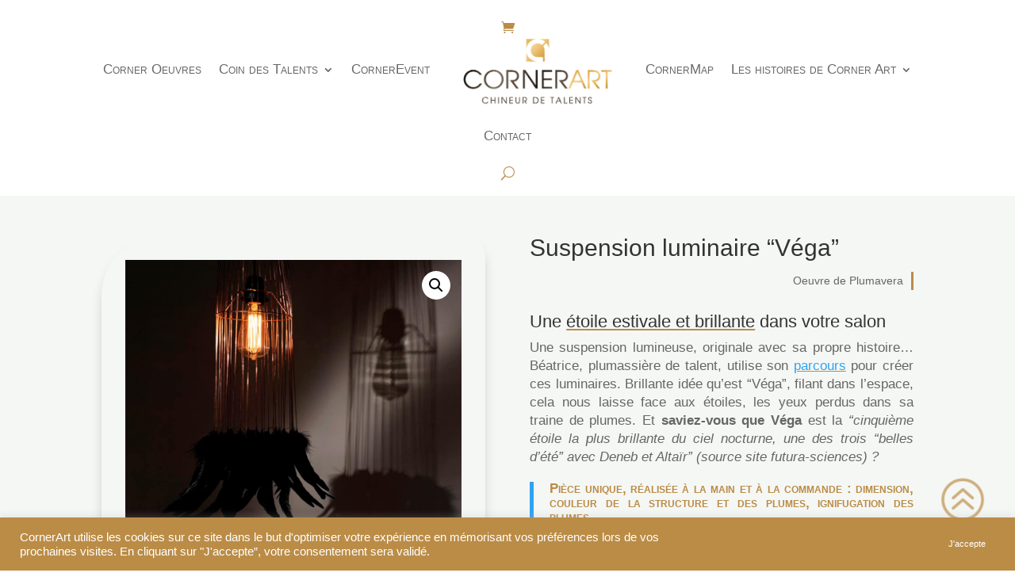

--- FILE ---
content_type: text/css
request_url: https://cornerart.fr/wp-content/plugins/wpvr/public/css/wpvr-public.css?ver=8.3.6
body_size: 27670
content:
/**
 * All of the CSS for your public-facing functionality should be
 * included in this file.
*/

.vr-pointer-container {
    position: absolute;
    top: 50%;
    z-index: 2;
    left: 50%;
    transform: translate(-50%, -50%);
}
.center-pointer {
    height: 10px;
    width: 10px;
    text-align: center;
    background: #fff;
    display: block;
    cursor: pointer;
    border-radius: 100%;
}

.explainer {
    position: absolute;
    bottom: 40px;
    right: 15px;
    z-index: 9;
    text-align: center;
    width: 47%;
    height: 40%;
}

.generic_form_button {
    position: absolute;
    top: 50%;
    right: 0;
    z-index: 9;
    text-align: center;
}

.close-generic-form {
    position: absolute;
    right: -7px;
    top: -11px;
    background: #fff;
    line-height: 1;
    width: 22px;
    height: 22px;
    border-radius: 100%;
    display: flex;
    flex-flow: column;
    align-items: center;
    justify-content: center;
    cursor: pointer;
    z-index: 9;
    font-size: 14px;
}

.wpvr-generic-form {
    position: absolute;
    top: 10%;
    left: 10%;
    z-index: 9;
    width: 80%;
    height: 80%;
    background: #fff;
}

.generic-form-container {
    padding-left: 30px;
    padding-right: 20px;
    overflow: auto;
    height: 100%;
}

.et-db #et-boc .wpvr-floor-map,
.wpvr-floor-map {
    position: absolute;
    bottom: 40px;
    right: 15px;
    z-index: 9;
    text-align: center;
    width: 47%;
    height: 40%;
    transition: all 0.4s linear;
}
.et-db #et-boc .wpvr-floor-map:hover ,
.wpvr-floor-map:hover {
    width: 55%;
    height: 50%;
}

.et-db #et-boc .wpvr-floor-map.fullwindow ,
.wpvr-floor-map.fullwindow {
    right: 50%;
    bottom: 50%;
    transform: translate(50%, 50%);
    width: 80%!important;
    height: 80%!important;
    z-index: 100;
}
.et-db #et-boc .wpvr-floor-map .floor-plan-pointer,
.wpvr-floor-map .floor-plan-pointer {
    position: absolute;
    width: 18px;
    height: 18px;
    background: #cca92c;
    border-radius: 50%;
    cursor: pointer;
    box-shadow: 0 0 3px 0 rgb(0 0 0 / 20%);
    line-height: 24px;
    font-size: 12px;
    font-weight: bold;
    /* transition: transform 0.3s linear; */

    display: flex;
    align-items: center;
    justify-content: center;
}

.et-db #et-boc .wpvr-floor-map .floor-plan-pointer.add-pulse,
.wpvr-floor-map .floor-plan-pointer.add-pulse{
    animation: pulse 1s infinite;
}
.wpvr-floor-map .floor-plan-pointer.add-pulse:before {
    content: "";
    position: absolute;
    left: 50%;
    top: 50%;
    transform: translate(-50%, -50%) rotate(-1deg);
    width: 17px;
    height: 17px;
    background: transparent;
    border-radius: 100%;
    border-right-color: transparent;
    border-bottom-color: transparent;
    border-left-color: transparent;
    display: none;
}

.wpvr-floor-map .floor-pointer-circle {
    position: relative;
    z-index: 1;
}
.wpvr-floor-map .floor-pointer-flash {
    position: absolute;
    width: 22px;
    top: -22px;
    left: -2px;
    z-index: 0;
    visibility: hidden;
    opacity: 0;
}
.wpvr-floor-map .add-pulse .floor-pointer-flash {
    visibility: visible;
    opacity: 1;
}

.et-db #et-boc .wpvr-floor-map img,
.elementor .wpvr-floor-map img,
.wpvr-floor-map img{
    width: 100%;
    height: 100%;
    border-radius: 5px;
}
.et-db #et-boc .wpvr-floor-map img{
    border-radius: 5px!important;
}

#et-boc .et-l .explainer>iframe,
.explainer>iframe {
    border-radius: 10px;
    width: 100% !important;
    height: 100% !important;
    display: block;
}

#et-boc .et-l .explainer_button,
.explainer_button {
    position: absolute;
    bottom: 15px;
    right: 45px;
    z-index: 9999;
    text-align: center;
    width: 50px;
}
.floor_map_button {
    position: absolute;
    bottom: 15px;
    right: 10px;
    z-index: 9999;
    text-align: center;
    width: 50px;
}

.et-db #et-boc .wpvr-floor-map .close-floor-map-plan,
.wpvr-floor-map .close-floor-map-plan,
#et-boc .et-l .explainer .close-explainer-video,
.explainer .close-explainer-video {
    position: absolute;
    right: -7px;
    top: -11px;
    background: #fff;
    line-height: 1;
    width: 22px;
    height: 22px;
    border-radius: 100%;
    display: flex;
    flex-flow: column;
    align-items: center;
    justify-content: center;
    cursor: pointer;
    z-index: 9;
    font-size: 14px;
}

@media only screen and (max-width: 575px) {
    .explainer {
        width: 60%;
        height: 60%;
    }
}

.wpvr-navbar-container {
    position: absolute;
    top: 5px;
    width: 100%;
    display: flex;
    padding: 10px;
    list-style: none;
    color: #fff;
    justify-content: flex-end;
    z-index: 9;
    right: 0;
}

.wpvr-navbar-container>li {
    margin: 10px;

}

.wpvr-navbar-container>li>a {
    color: #fff;
    text-decoration: none;
    font-size: 16px;
}

.wpvr-navbar-dropdown {
    list-style: none;
    display: none;
    position: absolute;
}

.wpvr-navbar-container>li:hover .wpvr-navbar-dropdown {
    display: block;
    margin-left: -50px;
}

.wpvr-navbar-dropdown>li>a {
    text-decoration: none;
    color: #fff;
}


.wpvr-home-content {
    color: #fff;
    position: absolute;
    top: 50%;
    left: 50%;
    z-index: 9;
    transform: translate(-50%, -50%);
    width: 100%;
    padding: 0 15px;
    box-sizing: border-box;
}

.wpvr-home-content * {
    box-sizing: border-box;
}

.wpvr-home-title {
    font-size: calc(24px + (60 - 24) * ((100vw - 320px) / (1920 - 320)));
    line-height: 1.2;
    margin-bottom: 10px;
}

.wpvr-home-subtitle {
    font-size: calc(18px + (28 - 18) * ((100vw - 320px) / (1920 - 320)));
    line-height: 1.2;
}

@media only screen and (min-width: 1921px) {
    .wpvr-home-title {
        font-size: 60px;
    }

    .wpvr-home-subtitle {
        font-size: 18px;
    }
}

.wpvr-topnav {
    position: absolute;
    bottom: 0;
    z-index: 2;
    text-align: center;
    width: 100%;
    padding-bottom: 3px;
}

.wpvr-mobile-notice {
    position: fixed;
    bottom: 0;
    left: 0;
    width: 100%;
    background: #004efa;
    display: flex;
    flex-flow: row;
    align-items: center;
    justify-content: center;
    padding: 10px;
    display: none;
    z-index: 9;
}

.wpvr-mobile-notice p {
    color: #fff;
    margin: 0;
    font-size: 13px;
    margin-right: 17px;
    width: calc(100% - 20px);
}

.wpvr-mobile-notice .notice-close {
    font-size: 11px;
    border: 1px solid;
    color: #fff;
    display: inline-block;
    line-height: 18px;
    height: 20px;
    width: 20px;
    text-align: center;
    border-radius: 100%;
    cursor: pointer;
}

#cp-logo-controls {
    position: absolute;
    top: 10px;
    right: 10px;
    z-index: 2;
}

.cp-logo-ctrl {
    height: auto;
    display: inline-block;
    cursor: pointer;
    margin: 0 auto;
}


.cp-logo-ctrl img {
    max-width: 100px !important;
    margin-left: auto;
    display: block;
}
#et-boc .et-l .cp-logo-ctrl img {
    max-width: 100px !important;
    margin-left: auto!important;
    display: block!important;
}

.adcontrol {
    position: absolute;
    bottom: 15px;
    z-index: 2;
}

.audio_control {
    background: none !important;
    padding: unset;
    border: none;
}

#cp-logo-controls .cp-logo-ctrl .cp-info {
    font-size: 15px;
    position: relative;
    background: #fff;
    max-width: 350px;
    width: auto;
    padding: 10px;
    border-radius: 5px;
    margin-top: 5px;
    display: none;
    transition: all 0.3s ease;
}

#cp-logo-controls .cp-logo-ctrl.show .cp-info {
    display: block;
}

#et-boc .et-l .zoom-in-out-controls,
.zoom-in-out-controls {
    position: absolute;
    top: 5px;
    left: 5px;
    z-index: 2;
    text-align: center;
    display: flex;
    flex-flow: column;
    background: rgba(255, 255, 255, 0.27);
}

.zoom-in-out-controls .ctrl {
    padding: 2px 0;
}

#et-boc .et-l .pnlm-container .controls,
.pnlm-container .controls {
    position: absolute;
    bottom: 5px;
    left: 5px;
    z-index: 2;
    text-align: center;
    width: 80px;
    height: 80px;
    background: rgba(255, 255, 255, 0.27);
    border-radius: 100%;
}

.pnlm-load-button p {
    color: #fff !important;
}

.ctrl {
    width: 30px;
    text-align: center;
    display: inline-block;
    cursor: pointer;
}

.ctrl i {
    font-size: 18px;
}

.ctrl:hover {
    background: none;
}

.controls .ctrl {
    position: absolute;
}

.pan-up {
    left: 50%;
    top: 0;
    transform: translateX(-50%);
}

.pan-down {
    bottom: 0;
    left: 50%;
    transform: translateX(-50%);
}

.pan-left {
    left: 0;
    top: 50%;
    transform: translateY(-50%);
}

.pan-right {
    right: 0;
    top: 50%;
    transform: translateY(-50%);
}

.ctrl.fullscreen {
    top: 50%;
    left: 50%;
    transform: translate(-50%, -50%);
}

div.pnlm-hotspot-base.fas:before,
div.pnlm-hotspot-base.fab:before,
div.pnlm-hotspot-base.far:before {
    font-size: 14px;
    position: absolute;
    left: 50%;
    top: 50%;
    transform: translate(-50%, -50%);
}

.vrbounce {
    display: inline-block;
    position: relative;
    -moz-animation: vrbounce 0.5s infinite linear;
    -o-animation: vrbounce 0.5s infinite linear;
    -webkit-animation: vrbounce 0.5s infinite linear;
    animation: vrbounce 0.5s infinite linear;
    color: 000;
}


.wpvr-pluse-effect {
    animation: icon-pulse-pointer 1.5s infinite cubic-bezier(.25, 0, 0, 1);
}
@keyframes icon-pulse-pointer {
    0% {
        box-shadow: 0 0 0 0px #ffffff;
    }

    100% {
        box-shadow: 0 0 0 10px #ffffff00;
    }
}


@-webkit-keyframes vrbounce {
    0% {
        top: 0;
    }

    50% {
        top: -0.2em;
    }

    70% {
        top: -0.3em;
    }

    100% {
        top: 0;
    }
}

@-moz-keyframes vrbounce {
    0% {
        top: 0;
    }

    50% {
        top: -0.2em;
    }

    70% {
        top: -0.3em;
    }

    100% {
        top: 0;
    }
}

@-o-keyframes vrbounce {
    0% {
        top: 0;
    }

    50% {
        top: -0.2em;
    }

    70% {
        top: -0.3em;
    }

    100% {
        top: 0;
    }
}

@-ms-keyframes vrbounce {
    0% {
        top: 0;
    }

    50% {
        top: -0.2em;
    }

    70% {
        top: -0.3em;
    }

    100% {
        top: 0;
    }
}

@keyframes vrbounce {
    0% {
        top: 0;
    }

    50% {
        top: -0.2em;
    }

    70% {
        top: -0.3em;
    }

    100% {
        top: 0;
    }
}

#et-boc .et-l .vrgcontrols,
.vrgcontrols {
    position: absolute;
    z-index: 3;
    width: 20px;
    bottom: 0;
    height: 30px;
    cursor: pointer;
    left: 50%;
    transform: translateX(-50%);
    ;
}

#et-boc .et-l .wpvr_slider_nav,
.wpvr_slider_nav {
    position: absolute;
    z-index: 3;
    bottom: 15px;
    height: 30px;
    cursor: pointer;
    left: 50%;
    transform: translateX(-50%);
    width: 100%;
}

.wpvr_slider_nav .wpvr_owl_prev,
.wpvr_slider_nav .wpvr_owl_next {
    position: absolute;
    border-radius: 4px;
    bottom: 27px;
    font-size: 16px;
    padding: 0px;
    height: 30px;
    width: 30px;
    border: none;
    outline: none !important;
    background: #28303d !important;
    color: #fff !important;
    transition: all 0.3s ease;
}

.wpvr_slider_nav .wpvr_owl_prev:hover,
.wpvr_slider_nav .wpvr_owl_next:hover {
    background: #004efa !important;
}

.wpvr_slider_nav .wpvr_owl_prev {
    left: 5px;
}

.wpvr_slider_nav .wpvr_owl_next {
    right: 5px;
}

#et-boc .et-l .vrbounce,
.vrbounce {
    color: #fff;
    display: inline-block;
    cursor: pointer;
    padding-top: 10px;
}
#et-boc .et-l .vrbounce.vrg-icon-size-large i,
.vrbounce.vrg-icon-size-large i {
    font-size: 25px;
}

.scene-gallery ul {
    margin: 0;
    padding: 0;
}

.scene-gallery ul li {
    list-style: none;
    font-size: 13px;
    line-height: 1.2;
    margin: 0;
}

.scene-gallery ul li img {
    margin-top: 3px !important;
}
.et-db #et-boc .scene-gallery .owl-stage {
    margin: 0 auto;
}

#et-boc .et-l .scene-gallery,
.scene-gallery {
    position: absolute;
    bottom: 0;
    z-index: 2;
    text-align: center;
    width: 100%;
    padding: 10px 15px;
    background-color: rgba(0, 0, 0, 0.35);
    color: #fff;
}

.scctrl {
    border-radius: 5px !important;
    width: 100px;
    height: 100px !important;
    display: inline-block;
    cursor: pointer;
    margin: 5px;
}

.scctrl:hover {
    background: rgba(200, 200, 200, 1);
}

#master-container.vrfullwidth {
    width: 98vw !important;
    position: relative;
    margin-left: -49vw !important;
    left: 50% !important;
    max-width: 100vw !important;
}

/* .vrCustomWidth {

    position: relative;
    margin-left: -49vw !important;
    left: 50% !important;
    max-width: 100vw !important;
} */


.vrembed {
    width: 100% !important;
    height: 100% !important;
    position: fixed;
    left: 0;
    top: 0;
    z-index: 999;
    max-width: 100% !important;
    margin: 0 !important;
}
.cardboard-vrembed {
    display: flex;
    flex-flow: row wrap;
    justify-content: space-between;
    background: #222;
}

.pnlm-container iframe {
    max-width: inherit;
    margin-bottom: 0;
}

.pnlm-hotspot-base.custom-icon {
    width: 30px;
    height: 30px;
    display: block;
    cursor: pointer;
    border-radius: 100%;
}

.pnlm-hotspot-base.custom-icon:hover {
    z-index: 9;
}

.pnlm-panorama-info {
    left: 0;
    bottom: 0;
}

#et-boc .et-l div.custom-tooltip span,
div.custom-tooltip span {
    visibility: hidden;
    position: absolute;
    border-radius: 3px;
    background-color: #fff;
    color: #000;
    font-size: 16px;
    text-align: center;
    padding: 5px 10px;
    cursor: default;
    margin: 0 !important;
    bottom: 40px !important;
    left: 50%;
    transform: translateX(-50%);
    min-width: 300px;
    font-weight: 400;
}

#et-boc .et-l div.custom-tooltip span p,
div.custom-tooltip span p {
    max-height: 250px;
    overflow: auto;
}

#et-boc .et-l div.custom-tooltip span a,
div.custom-tooltip span a {
    transition: inherit;
}

#et-boc .et-l div.custom-tooltip span img,
div.custom-tooltip span img {
    max-width: inherit;
    height: 225px;
    width: 400px;
}

#et-boc .et-l div.pnlm-tooltip span,
div.pnlm-tooltip span {
    display: none;
}

#et-boc .et-l div.custom-tooltip:hover span,
div.custom-tooltip:hover span {
    visibility: visible;
}

#et-boc .et-l div.custom-tooltip span.vr-mode-title:after,
#et-boc .et-l div.custom-tooltip:hover span:after,
div.custom-tooltip span.vr-mode-title:after,
div.custom-tooltip:hover span:after {
    content: '';
    position: absolute;
    width: 0;
    height: 0;
    border-width: 10px;
    border-style: solid;
    border-color: #fff transparent transparent transparent;
    bottom: -20px;
    left: -10px;
    margin: 0 50%;
}

#et-boc .et-l .custom-ifram-wrapper,
.custom-ifram-wrapper {
    position: absolute;
    top: 10%;
    bottom: 10%;
    left: 50%;
    transform: translateX(-50%);
    z-index: 99;
    width: 80%;
    max-width: 980px;
}
#et-boc .et-l div.custom-tooltip span.vr-mode-title:after,
div.custom-tooltip span.vr-mode-title:after{
    bottom: -18px;
}

#et-boc .et-l .custom-tooltip span.vr-mode-title,
.custom-tooltip span.vr-mode-title {
    visibility: visible;
    min-width: 80px;
    line-height: 1;
    left: 50%;
}


#et-boc .et-l .custom-ifram-flex,
.custom-ifram-flex {
    height: 100%;
    width: 100%;
    display: flex;
    flex-flow: column;
    align-items: center;
    justify-content: center;
    background: #fff;
    border-radius: 5px;
}

#et-boc .et-l div.custom-ifram,
div.custom-ifram {
    width: 100%;
    max-height: 100%;
    overflow: auto;
}

.pano-wrap:before {
    content: "";
    position: absolute;
    left: 0;
    top: 0;
    background: rgba(0, 0, 0, 0.7);
    width: 100%;
    height: 100%;
    z-index: 99;
    opacity: 0;
    visibility: hidden;
    transition: all 0.4s linear;
}

.pano-wrap.show-modal:before {
    opacity: 1;
    visibility: visible;
}

.pano-wrap .cross {
    background: #fff;
    width: 24px;
    height: 24px;
    color: red;
    line-height: 26px;
    position: absolute;
    top: -13px;
    right: -10px;
    text-align: center;
    z-index: 99;
    font-size: 13px;
    border-radius: 100%;
    padding-left: 0px;
    cursor: pointer;
    opacity: 0;
    visibility: hidden;
    transition: all 0.4s ease;
    box-sizing: border-box;
    box-shadow: 0 0 5px rgba(0, 0, 0, 0.3);
}

.pano-wrap.show-modal .cross {
    opacity: 1;
    visibility: visible;
}

#et-boc .et-l .custom-ifram p,
#et-boc .et-l .custom-tooltip p,
.custom-ifram p,
.custom-tooltip p {
    background-color: #fff;
    padding: 10px 0;
    margin: auto!important;
    border-radius: 5px;
    font-size: 15px;
    line-height: 24px;
}

#et-boc .et-l .custom-ifram p,
.custom-ifram p {
    padding: 10px;
}

#et-boc .et-l .custom-ifram video,
.custom-ifram video {
    margin: 0 auto;
}

#et-boc .et-l .custom-ifram img,
.custom-ifram img {
    max-width: 100%;
    height: auto;
    margin: 0 auto;
    display: block;
}

#et-boc .et-l .custom-ifram iframe,
.custom-ifram iframe {
    max-width: 100%;
    margin: 0 auto;
    display: block;
}

/*-------load box----------*/
.pnlm-load-box {
    top: 0;
    left: 0;
    margin: 0;
    width: 100%;
    height: 100%;
    z-index: 99;
    background-color: rgba(0, 0, 0, 0.8);
}

.pnlm-load-box>p {
    display: none;
}

.pnlm-load-box .pnlm-lbar {
    width: 100%;
    border: none;
    height: 8px;
    position: absolute;
    left: 0;
    bottom: 0px;
}

.pnlm-load-box .pnlm-lbar .pnlm-lbar-fill {
    background: #4775f6;
}

.oxy-wp-vr-tour {
    width: 100%;
}

/* ---------woocomerce product hotspot style--------- */
.wpvr-product-container {
    display: flex;
    align-items: center;
    justify-content: center;
    background: #fff;
    padding: 15px;
    border-radius: 5px;
}

.wpvr-product-container .wpvr-pr-left-block {
    width: 50%;
    box-sizing: border-box;
}

.wpvr-product-container .wpvr-pr-left-block .woocommerce-product-gallery__image img {
    margin: 0;
    max-width: 95%;
    width: 100%;
    height: auto;
}

.wpvr-product-container .wpvr-pr-right-block {
    max-width: 50%;
    padding-left: 15px;
    box-sizing: border-box;
    text-align: left;
}

.wpvr-product-container .wpvr-pr-right-block a {
    text-decoration: none !important;
    display: inline-block;
}

.wpvr-product-container .wpvr-pr-right-block a h2 {
    font-size: 18px;
    line-height: 1.4;
    margin: 0 0 15px 0;
    text-align: left;
}

.wpvr-product-container .wpvr-pr-right-block a h2:before {
    display: none;
}

.wpvr-product-container .wpvr-pr-right-block .add_to_cart_inline {
    border: none !important;
    padding: 0 !important;
    text-align: left;
    border-radius: 0;
}

.wpvr-product-container .wpvr-pr-right-block .add_to_cart_inline .amount {
    display: inline-block;
    margin-bottom: 7px;
}

.wpvr-product-container .wpvr-pr-right-block .add_to_cart_inline del .amount {
    text-decoration: line-through;
    opacity: 0.5;
}

.wpvr-product-container .wpvr-pr-right-block .add_to_cart_inline .wpvr-cart-wrap {
    display: block;
}

.wpvr-product-container .wpvr-pr-right-block .add_to_cart_inline a.button {
    font-size: 16px;
    display: inline-block;
    padding-left: 20px;
    padding-right: 20px;
}


/*-------streetview--------*/
.vr-streetview iframe {
    width: 100% !important;
    height: 100% !important;
}


/*-------wpvr cardboard style--------*/
.wpvr-cardboard {
    position: relative;
    display: flex;
    align-items: center;
    justify-content: space-between;
    background: #000;
}

.wpvr-cardboard .pano-wrap {
    direction:ltr;
    height: 100%!important;
}


.wpvr-cardboard .fullscreen-button {
    position: absolute;
    top: 10px;
    left: 10px;
    display: none;
    z-index: 1000;
    font-size: 25px;
    padding: 9px 13px;
}
.cardboard-half {
    width: 49%!important;
}
.wpvr-cardboard .fullscreen-button .compress {
    display: none;
}

.wpvr-cardboard .pano-left {
    position: absolute; 
    opacity: 0; 
    visibility: hidden; 
}

/*------cardboard switcher design--------*/
.wpvr-cardboard .wpvr-cardboard-switcher {
    position: absolute;
    bottom: 10px;
    right: 6px;
    z-index: 9;
    cursor: pointer;
}
.wpvr-cardboard .wpvr-cardboard-switcher.vr-embade-mode {
    position: fixed;
    z-index: 1000;
}
.wpvr-cardboard .wpvr-cardboard-switcher input[type="checkbox"] {
    display: none;
}
.wpvr-cardboard .wpvr-cardboard-switcher .switcher-box {
    width: 60px;
    height: 35px;
    border: 2px solid #216DF0;
    border-radius: 100px;
    display: flex;
    flex-flow: column;
    align-items: center;
    background: #FFFFFF;
    justify-content: center;
}
.wpvr-cardboard .wpvr-cardboard-switcher .switcher-box svg {
    width: 35px;
}
.wpvr-cardboard .wpvr-cardboard-switcher input[type="checkbox"]:checked + .switcher-box {
    background-color: #216DF0;
    border-color: #216DF0;
}
.wpvr-cardboard .wpvr-cardboard-switcher input[type="checkbox"]:checked + .switcher-box svg path {
    fill: #FFFFFF;
}

.wpvr-cardboard .wpvr-cardboard-switcher .switcher-box .cardbord-mode-tooltip,
.wpvr-cardboard .wpvr-cardboard-switcher .switcher-box .normal-mode-tooltip {
    width: 155px;
    background: #FFFFFF;
    border-radius: 10px;
    display: block;
    padding: 11px 7px;
    position: absolute;
    bottom: calc(100% + 10px);
    right: 0;
    text-align: center;
    font-weight: 600;
    font-size: 14px;
    line-height: 1;
    color: #000000;
    display: none;
}

.wpvr-cardboard .wpvr-cardboard-switcher .switcher-box:hover .normal-mode-tooltip {
    display: block;
}
.wpvr-cardboard .wpvr-cardboard-switcher input[type="checkbox"]:checked + .switcher-box:hover .normal-mode-tooltip {
    display: none;
}
.wpvr-cardboard .wpvr-cardboard-switcher input[type="checkbox"]:checked + .switcher-box:hover .cardbord-mode-tooltip {
    display: block;
}

.wpvr-cardboard .wpvr-cardboard-switcher .switcher-box .cardbord-mode-tooltip:before,
.wpvr-cardboard .wpvr-cardboard-switcher .switcher-box .normal-mode-tooltip:before {
    content: "";
    position: absolute;
    right: 26px;
    bottom: -5px;
    width: 14px;
    height: 14px;
    background: #fff;
    transform: rotate(45deg);
    border-radius: 3px;
}
.cardboard-vrfullwidth.vrfullwidth {
    display: flex;
    flex-flow: row wrap;
    height: 100%;
    justify-content: space-between;
}
/* -landscape mode- */
.wpvr-landscape{
    -webkit-transform: rotate(90deg);
    -moz-transform: rotate(90deg);
    -o-transform: rotate(90deg);
    -ms-transform: rotate(90deg);
    transform: rotate(90deg);
}

.wpvr-cardboard-disable-event  {
    cursor: not-allowed;
    pointer-events: none;
}

/* ---------responsive style--------- */
@media only screen and (min-width: 1921px) {
    .wpvr-home-title {
        font-size: 70px;
    }

    .wpvr-home-subtitle {
        font-size: 30px;
    }
}

@media (max-width: 1199px) {
    .pnlm-container {
        width: 100% !important;
        height: 500px !important;
    }

    .pnlm-container.vrembed {
        height: 100% !important;
    }
    .pnlm-container.cardboard-half {
        width: 49% !important;
    }
    .custom-ifram iframe {
        height: 300px;
    }

    div.custom-ifram {
        width: 100%;
    }

    .custom-tooltip p {
        width: 430px;
    }

    /*-------streetview--------*/
    .vr-streetview {
        width: 100% !important;
        height: 500px !important;
    }
}

@media (max-width: 768px) {
    div.custom-tooltip span img {
        height: 195px;
        width: 340px;
    }

    .custom-ifram iframe {
        height: 194px;
        width: 350px;
    }

    .custom-tooltip p {
        width: 330px;
    }

    .wpvr-product-container .wpvr-pr-right-block .add_to_cart_inline a.button {
        font-size: 14px;
    }

}

@media (max-width: 767px) {
    div.custom-tooltip span img {
        height: 240px;
        width: 420px;
    }

    .custom-ifram iframe {
        height: 320px;
        width: 100%;
    }
    .pnlm-container.cardboard-half {
        width: 49% !important;
    }
    .custom-tooltip p {
        width: 430px;
    }
    .wpvr-cardboard .pnlm-compass {
        right: 7px;
    }
    .wpvr-cardboard.enable-cardboard .pnlm-compass {
        right: 74px!important;
    }

}

@media (max-width: 575px) {
    .wpvr-mobile-notice {
        display: flex;
    }

    .wpvr-mobile-notice p {
        width: calc(100% - 46px);
    }

    .scene-gallery ul {
        width: 100px !important;
    }

    .scene-gallery {
        padding: 18px 10px;
    }

    .scctrl {
        height: 50px !important;
    }

    .pnlm-container {
        width: 100% !important;
        height: 300px !important;
    }
    .pnlm-container.cardboard-half {
        width: 49% !important;
    }

    .pnlm-container.vrembed {
        height: 100% !important;
    }

    div.custom-tooltip span img {
        height: 150px;
        width: 220px;
    }

    .custom-ifram iframe {
        height: 250px;
        width: 100%;
    }

    .custom-tooltip p {
        width: 200px;
    }

    #cp-logo-controls .cp-logo-ctrl .cp-info {
        width: 280px;
    }

    div.pnlm-hotspot-base.fas,
    div.pnlm-hotspot-base.fab,
    div.pnlm-hotspot-base.fa,
    div.pnlm-hotspot-base.far {
        width: 24px !important;
        height: 24px !important;
    }

    div.pnlm-hotspot-base:before,
    div.pnlm-hotspot-base:before,
    div.pnlm-hotspot-base:before {
        font-size: 11px !important;
    }

    /*-------streetview--------*/
    .vr-streetview {
        width: 100% !important;
        height: 300px !important;
    }


    /* ----woocommerce product---- */
    .wpvr-product-container {
        display: block;
    }

    .wpvr-product-container .wpvr-pr-left-block {
        width: 100%;
        max-width: 100px;
        margin: 0 auto 5px;
    }

    .wpvr-product-container .wpvr-pr-right-block {
        width: 100%;
        padding: 0;
        text-align: center;
    }

    .wpvr-product-container .wpvr-pr-right-block a h2 {
        text-align: center;
        margin: 0 0 10px 0;
    }

    .wpvr-product-container .wpvr-pr-right-block .add_to_cart_inline {
        text-align: center;
    }

}

.vrowl-carousel .owl-stage {
    margin: 0 auto;
}

.vrowl-carousel .owl-item img {
    margin: 0;
}

/* .wpvr-floor-map .floor-plan-pointer {
    position: absolute;
    width: 18px;
    height: 18px;
    background: #cca92c;
    border-radius: 50%;
    cursor: pointer;
    box-shadow: 0 0 3px 0 rgb(0 0 0 / 20%);
    line-height: 24px;
    font-size: 12px;
    font-weight: bold;
    transition: transform 0.3s linear;

    display: flex;
    align-items: center;
    justify-content: center;
} */
/* .wpvr-floor-map .floor-plan-pointer.add-pulse:before {
    content: "";
    position: absolute;
    left: 50%;
    top: 50%;
    transform: translate(-50%, -50%) rotate(-1deg);
    width: 17px;
    height: 17px;
    background: transparent;
    border-radius: 100%;
    border: 17px solid #cca92c;
    border-right-color: transparent;
    border-bottom-color: transparent;
    border-left-color: transparent;
} */
/* 
.wpvr-floor-map .floor-plan-pointer.add-pulse {
    animation: pulse 1s infinite;
}
@-webkit-keyframes pulse {
    0% {
        -webkit-box-shadow: 0 0 0 0 rgba(204, 169, 44, 0.7);
    }
    70% {
        -webkit-box-shadow: 0 0 0 10px rgba(204, 169, 44, 0);
    }
    100% {
        -webkit-box-shadow: 0 0 0 0 rgba(204, 169, 44, 0);
    }
}
@keyframes pulse {
    0% {
        -moz-box-shadow: 0 0 0 0 rgba(204, 169, 44, 0.7);
        box-shadow: 0 0 0 0 rgba(204, 169, 44, 0.7);
    }
    70% {
        -moz-box-shadow: 0 0 0 10px rgba(204, 169, 44, 0);
        box-shadow: 0 0 0 10px rgba(204, 169, 44, 0);
    }
    100% {
        -moz-box-shadow: 0 0 0 0 rgba(204, 169, 44, 0);
        box-shadow: 0 0 0 0 rgba(204, 169, 44, 0);
    }
} */


--- FILE ---
content_type: text/css
request_url: https://cornerart.fr/wp-content/et-cache/global/et-divi-customizer-global.min.css?ver=1767280698
body_size: 1909
content:
.cus-code .woocommerce ul.products li.product a img{border-radius:60px 20px 60px 20px;overflow:hidden;box-shadow:0px 12px 18px -6px rgb(0 0 0 / 30%);display:inline-block;position:relative;max-width:100%}mark{background-color:transparent;color:black}.et_cstm_portfolio span.et_portfolio_image:after{display:block;content:"";width:100%;position:absolute;top:-19px;left:-5px;z-index:0;transform:rotate(-6deg);-ms-transform:rotate(-6deg);-moz-transform:rotate(-6deg);-webkit-transform:rotate(-6deg);-o-transform:rotate(-6deg);transition:all .4s cubic-bezier(0.77,0,0.175,1);background-color:#bb8c4699!important;z-index:2!important;height:30%!important;padding:0 20px}.et_cstm_portfolio span.et_portfolio_image{overflow:hidden}.csm-accordion-icon .et_pb_toggle_title:before{content:"5a"!important}.csm-accordion-iconplus .et_pb_toggle_title:before{content:"e050"!important}.custom-icon{height:36px;width:22px;background:url("https://cornerart.fr/wp-content/uploads/2021/01/cornermap-geo.png") no-repeat center center / auto;border-radius:12px}div.custom-tooltip span img{max-width:inherit;max-height:225px;width:auto!important}.et_cstm_portfolio span.et_portfolio_image:after{display:block;content:"";width:100%;position:absolute;top:-19px;left:-5px;z-index:0;transform:rotate(-6deg);-ms-transform:rotate(-6deg);-moz-transform:rotate(-6deg);-webkit-transform:rotate(-6deg);-o-transform:rotate(-6deg);transition:all .4s cubic-bezier(0.77,0,0.175,1);background-color:#bb8c4699!important;z-index:2!important;height:30%!important;padding:0 20px}.et_cstm_portfolio span.et_portfolio_image{overflow:hidden}.csm-accordion-icon .et_pb_toggle_title:before{content:"\5a"!important}.csm-accordion-iconplus .et_pb_toggle_title:before{content:"\e050"!important}.custom-icon{height:36px;width:22px;background:url("https://cornerart.fr/wp-content/uploads/2021/01/cornermap-geo.png") no-repeat center center / auto;border-radius:12px}div.custom-tooltip span img{max-width:inherit;max-height:225px;width:auto!important}.csm-gallery .et-pb-controllers{bottom:14px}